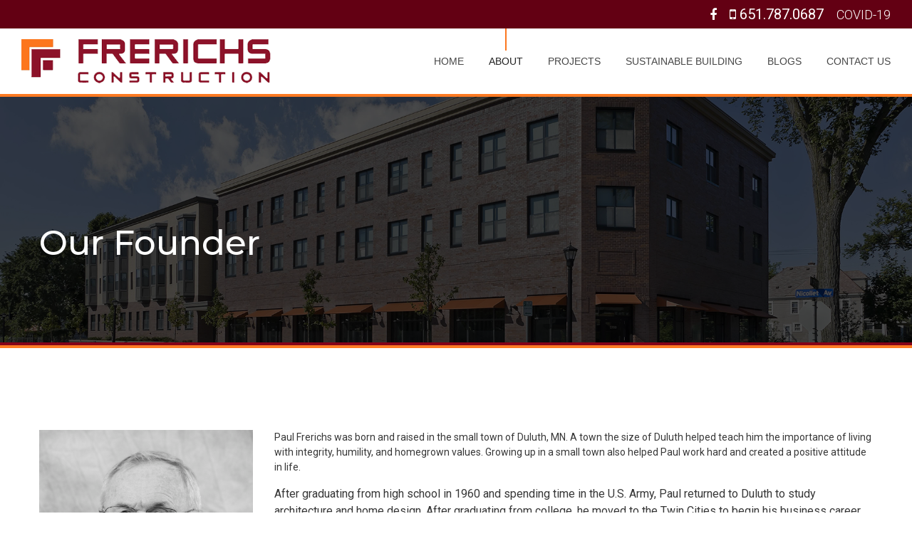

--- FILE ---
content_type: text/html; charset=UTF-8
request_url: https://frerichsconstruction.com/our-founder/
body_size: 7346
content:
<!DOCTYPE html>
<html lang="en-US">
<head>
  <meta charset="UTF-8">
  <meta name="viewport" content="width=device-width, initial-scale=1.0"> 
  <meta name="viewport" content="width=device-width, initial-scale=1, maximum-scale=1">
  <title>Our Founder &#8211; Frerichs Construction</title>
<meta name='robots' content='max-image-preview:large' />
	<style>img:is([sizes="auto" i], [sizes^="auto," i]) { contain-intrinsic-size: 3000px 1500px }</style>
	<link rel="alternate" type="application/rss+xml" title="Frerichs Construction &raquo; Feed" href="https://frerichsconstruction.com/feed/" />
<link rel="alternate" type="application/rss+xml" title="Frerichs Construction &raquo; Comments Feed" href="https://frerichsconstruction.com/comments/feed/" />
<script type="text/javascript">
/* <![CDATA[ */
window._wpemojiSettings = {"baseUrl":"https:\/\/s.w.org\/images\/core\/emoji\/15.0.3\/72x72\/","ext":".png","svgUrl":"https:\/\/s.w.org\/images\/core\/emoji\/15.0.3\/svg\/","svgExt":".svg","source":{"concatemoji":"https:\/\/frerichsconstruction.com\/wp-includes\/js\/wp-emoji-release.min.js?ver=6.7.4"}};
/*! This file is auto-generated */
!function(i,n){var o,s,e;function c(e){try{var t={supportTests:e,timestamp:(new Date).valueOf()};sessionStorage.setItem(o,JSON.stringify(t))}catch(e){}}function p(e,t,n){e.clearRect(0,0,e.canvas.width,e.canvas.height),e.fillText(t,0,0);var t=new Uint32Array(e.getImageData(0,0,e.canvas.width,e.canvas.height).data),r=(e.clearRect(0,0,e.canvas.width,e.canvas.height),e.fillText(n,0,0),new Uint32Array(e.getImageData(0,0,e.canvas.width,e.canvas.height).data));return t.every(function(e,t){return e===r[t]})}function u(e,t,n){switch(t){case"flag":return n(e,"\ud83c\udff3\ufe0f\u200d\u26a7\ufe0f","\ud83c\udff3\ufe0f\u200b\u26a7\ufe0f")?!1:!n(e,"\ud83c\uddfa\ud83c\uddf3","\ud83c\uddfa\u200b\ud83c\uddf3")&&!n(e,"\ud83c\udff4\udb40\udc67\udb40\udc62\udb40\udc65\udb40\udc6e\udb40\udc67\udb40\udc7f","\ud83c\udff4\u200b\udb40\udc67\u200b\udb40\udc62\u200b\udb40\udc65\u200b\udb40\udc6e\u200b\udb40\udc67\u200b\udb40\udc7f");case"emoji":return!n(e,"\ud83d\udc26\u200d\u2b1b","\ud83d\udc26\u200b\u2b1b")}return!1}function f(e,t,n){var r="undefined"!=typeof WorkerGlobalScope&&self instanceof WorkerGlobalScope?new OffscreenCanvas(300,150):i.createElement("canvas"),a=r.getContext("2d",{willReadFrequently:!0}),o=(a.textBaseline="top",a.font="600 32px Arial",{});return e.forEach(function(e){o[e]=t(a,e,n)}),o}function t(e){var t=i.createElement("script");t.src=e,t.defer=!0,i.head.appendChild(t)}"undefined"!=typeof Promise&&(o="wpEmojiSettingsSupports",s=["flag","emoji"],n.supports={everything:!0,everythingExceptFlag:!0},e=new Promise(function(e){i.addEventListener("DOMContentLoaded",e,{once:!0})}),new Promise(function(t){var n=function(){try{var e=JSON.parse(sessionStorage.getItem(o));if("object"==typeof e&&"number"==typeof e.timestamp&&(new Date).valueOf()<e.timestamp+604800&&"object"==typeof e.supportTests)return e.supportTests}catch(e){}return null}();if(!n){if("undefined"!=typeof Worker&&"undefined"!=typeof OffscreenCanvas&&"undefined"!=typeof URL&&URL.createObjectURL&&"undefined"!=typeof Blob)try{var e="postMessage("+f.toString()+"("+[JSON.stringify(s),u.toString(),p.toString()].join(",")+"));",r=new Blob([e],{type:"text/javascript"}),a=new Worker(URL.createObjectURL(r),{name:"wpTestEmojiSupports"});return void(a.onmessage=function(e){c(n=e.data),a.terminate(),t(n)})}catch(e){}c(n=f(s,u,p))}t(n)}).then(function(e){for(var t in e)n.supports[t]=e[t],n.supports.everything=n.supports.everything&&n.supports[t],"flag"!==t&&(n.supports.everythingExceptFlag=n.supports.everythingExceptFlag&&n.supports[t]);n.supports.everythingExceptFlag=n.supports.everythingExceptFlag&&!n.supports.flag,n.DOMReady=!1,n.readyCallback=function(){n.DOMReady=!0}}).then(function(){return e}).then(function(){var e;n.supports.everything||(n.readyCallback(),(e=n.source||{}).concatemoji?t(e.concatemoji):e.wpemoji&&e.twemoji&&(t(e.twemoji),t(e.wpemoji)))}))}((window,document),window._wpemojiSettings);
/* ]]> */
</script>
<style id='wp-emoji-styles-inline-css' type='text/css'>

	img.wp-smiley, img.emoji {
		display: inline !important;
		border: none !important;
		box-shadow: none !important;
		height: 1em !important;
		width: 1em !important;
		margin: 0 0.07em !important;
		vertical-align: -0.1em !important;
		background: none !important;
		padding: 0 !important;
	}
</style>
<link rel='stylesheet' id='wp-block-library-css' href='https://frerichsconstruction.com/wp-includes/css/dist/block-library/style.min.css?ver=6.7.4' type='text/css' media='all' />
<style id='classic-theme-styles-inline-css' type='text/css'>
/*! This file is auto-generated */
.wp-block-button__link{color:#fff;background-color:#32373c;border-radius:9999px;box-shadow:none;text-decoration:none;padding:calc(.667em + 2px) calc(1.333em + 2px);font-size:1.125em}.wp-block-file__button{background:#32373c;color:#fff;text-decoration:none}
</style>
<style id='global-styles-inline-css' type='text/css'>
:root{--wp--preset--aspect-ratio--square: 1;--wp--preset--aspect-ratio--4-3: 4/3;--wp--preset--aspect-ratio--3-4: 3/4;--wp--preset--aspect-ratio--3-2: 3/2;--wp--preset--aspect-ratio--2-3: 2/3;--wp--preset--aspect-ratio--16-9: 16/9;--wp--preset--aspect-ratio--9-16: 9/16;--wp--preset--color--black: #000000;--wp--preset--color--cyan-bluish-gray: #abb8c3;--wp--preset--color--white: #ffffff;--wp--preset--color--pale-pink: #f78da7;--wp--preset--color--vivid-red: #cf2e2e;--wp--preset--color--luminous-vivid-orange: #ff6900;--wp--preset--color--luminous-vivid-amber: #fcb900;--wp--preset--color--light-green-cyan: #7bdcb5;--wp--preset--color--vivid-green-cyan: #00d084;--wp--preset--color--pale-cyan-blue: #8ed1fc;--wp--preset--color--vivid-cyan-blue: #0693e3;--wp--preset--color--vivid-purple: #9b51e0;--wp--preset--gradient--vivid-cyan-blue-to-vivid-purple: linear-gradient(135deg,rgba(6,147,227,1) 0%,rgb(155,81,224) 100%);--wp--preset--gradient--light-green-cyan-to-vivid-green-cyan: linear-gradient(135deg,rgb(122,220,180) 0%,rgb(0,208,130) 100%);--wp--preset--gradient--luminous-vivid-amber-to-luminous-vivid-orange: linear-gradient(135deg,rgba(252,185,0,1) 0%,rgba(255,105,0,1) 100%);--wp--preset--gradient--luminous-vivid-orange-to-vivid-red: linear-gradient(135deg,rgba(255,105,0,1) 0%,rgb(207,46,46) 100%);--wp--preset--gradient--very-light-gray-to-cyan-bluish-gray: linear-gradient(135deg,rgb(238,238,238) 0%,rgb(169,184,195) 100%);--wp--preset--gradient--cool-to-warm-spectrum: linear-gradient(135deg,rgb(74,234,220) 0%,rgb(151,120,209) 20%,rgb(207,42,186) 40%,rgb(238,44,130) 60%,rgb(251,105,98) 80%,rgb(254,248,76) 100%);--wp--preset--gradient--blush-light-purple: linear-gradient(135deg,rgb(255,206,236) 0%,rgb(152,150,240) 100%);--wp--preset--gradient--blush-bordeaux: linear-gradient(135deg,rgb(254,205,165) 0%,rgb(254,45,45) 50%,rgb(107,0,62) 100%);--wp--preset--gradient--luminous-dusk: linear-gradient(135deg,rgb(255,203,112) 0%,rgb(199,81,192) 50%,rgb(65,88,208) 100%);--wp--preset--gradient--pale-ocean: linear-gradient(135deg,rgb(255,245,203) 0%,rgb(182,227,212) 50%,rgb(51,167,181) 100%);--wp--preset--gradient--electric-grass: linear-gradient(135deg,rgb(202,248,128) 0%,rgb(113,206,126) 100%);--wp--preset--gradient--midnight: linear-gradient(135deg,rgb(2,3,129) 0%,rgb(40,116,252) 100%);--wp--preset--font-size--small: 13px;--wp--preset--font-size--medium: 20px;--wp--preset--font-size--large: 36px;--wp--preset--font-size--x-large: 42px;--wp--preset--spacing--20: 0.44rem;--wp--preset--spacing--30: 0.67rem;--wp--preset--spacing--40: 1rem;--wp--preset--spacing--50: 1.5rem;--wp--preset--spacing--60: 2.25rem;--wp--preset--spacing--70: 3.38rem;--wp--preset--spacing--80: 5.06rem;--wp--preset--shadow--natural: 6px 6px 9px rgba(0, 0, 0, 0.2);--wp--preset--shadow--deep: 12px 12px 50px rgba(0, 0, 0, 0.4);--wp--preset--shadow--sharp: 6px 6px 0px rgba(0, 0, 0, 0.2);--wp--preset--shadow--outlined: 6px 6px 0px -3px rgba(255, 255, 255, 1), 6px 6px rgba(0, 0, 0, 1);--wp--preset--shadow--crisp: 6px 6px 0px rgba(0, 0, 0, 1);}:where(.is-layout-flex){gap: 0.5em;}:where(.is-layout-grid){gap: 0.5em;}body .is-layout-flex{display: flex;}.is-layout-flex{flex-wrap: wrap;align-items: center;}.is-layout-flex > :is(*, div){margin: 0;}body .is-layout-grid{display: grid;}.is-layout-grid > :is(*, div){margin: 0;}:where(.wp-block-columns.is-layout-flex){gap: 2em;}:where(.wp-block-columns.is-layout-grid){gap: 2em;}:where(.wp-block-post-template.is-layout-flex){gap: 1.25em;}:where(.wp-block-post-template.is-layout-grid){gap: 1.25em;}.has-black-color{color: var(--wp--preset--color--black) !important;}.has-cyan-bluish-gray-color{color: var(--wp--preset--color--cyan-bluish-gray) !important;}.has-white-color{color: var(--wp--preset--color--white) !important;}.has-pale-pink-color{color: var(--wp--preset--color--pale-pink) !important;}.has-vivid-red-color{color: var(--wp--preset--color--vivid-red) !important;}.has-luminous-vivid-orange-color{color: var(--wp--preset--color--luminous-vivid-orange) !important;}.has-luminous-vivid-amber-color{color: var(--wp--preset--color--luminous-vivid-amber) !important;}.has-light-green-cyan-color{color: var(--wp--preset--color--light-green-cyan) !important;}.has-vivid-green-cyan-color{color: var(--wp--preset--color--vivid-green-cyan) !important;}.has-pale-cyan-blue-color{color: var(--wp--preset--color--pale-cyan-blue) !important;}.has-vivid-cyan-blue-color{color: var(--wp--preset--color--vivid-cyan-blue) !important;}.has-vivid-purple-color{color: var(--wp--preset--color--vivid-purple) !important;}.has-black-background-color{background-color: var(--wp--preset--color--black) !important;}.has-cyan-bluish-gray-background-color{background-color: var(--wp--preset--color--cyan-bluish-gray) !important;}.has-white-background-color{background-color: var(--wp--preset--color--white) !important;}.has-pale-pink-background-color{background-color: var(--wp--preset--color--pale-pink) !important;}.has-vivid-red-background-color{background-color: var(--wp--preset--color--vivid-red) !important;}.has-luminous-vivid-orange-background-color{background-color: var(--wp--preset--color--luminous-vivid-orange) !important;}.has-luminous-vivid-amber-background-color{background-color: var(--wp--preset--color--luminous-vivid-amber) !important;}.has-light-green-cyan-background-color{background-color: var(--wp--preset--color--light-green-cyan) !important;}.has-vivid-green-cyan-background-color{background-color: var(--wp--preset--color--vivid-green-cyan) !important;}.has-pale-cyan-blue-background-color{background-color: var(--wp--preset--color--pale-cyan-blue) !important;}.has-vivid-cyan-blue-background-color{background-color: var(--wp--preset--color--vivid-cyan-blue) !important;}.has-vivid-purple-background-color{background-color: var(--wp--preset--color--vivid-purple) !important;}.has-black-border-color{border-color: var(--wp--preset--color--black) !important;}.has-cyan-bluish-gray-border-color{border-color: var(--wp--preset--color--cyan-bluish-gray) !important;}.has-white-border-color{border-color: var(--wp--preset--color--white) !important;}.has-pale-pink-border-color{border-color: var(--wp--preset--color--pale-pink) !important;}.has-vivid-red-border-color{border-color: var(--wp--preset--color--vivid-red) !important;}.has-luminous-vivid-orange-border-color{border-color: var(--wp--preset--color--luminous-vivid-orange) !important;}.has-luminous-vivid-amber-border-color{border-color: var(--wp--preset--color--luminous-vivid-amber) !important;}.has-light-green-cyan-border-color{border-color: var(--wp--preset--color--light-green-cyan) !important;}.has-vivid-green-cyan-border-color{border-color: var(--wp--preset--color--vivid-green-cyan) !important;}.has-pale-cyan-blue-border-color{border-color: var(--wp--preset--color--pale-cyan-blue) !important;}.has-vivid-cyan-blue-border-color{border-color: var(--wp--preset--color--vivid-cyan-blue) !important;}.has-vivid-purple-border-color{border-color: var(--wp--preset--color--vivid-purple) !important;}.has-vivid-cyan-blue-to-vivid-purple-gradient-background{background: var(--wp--preset--gradient--vivid-cyan-blue-to-vivid-purple) !important;}.has-light-green-cyan-to-vivid-green-cyan-gradient-background{background: var(--wp--preset--gradient--light-green-cyan-to-vivid-green-cyan) !important;}.has-luminous-vivid-amber-to-luminous-vivid-orange-gradient-background{background: var(--wp--preset--gradient--luminous-vivid-amber-to-luminous-vivid-orange) !important;}.has-luminous-vivid-orange-to-vivid-red-gradient-background{background: var(--wp--preset--gradient--luminous-vivid-orange-to-vivid-red) !important;}.has-very-light-gray-to-cyan-bluish-gray-gradient-background{background: var(--wp--preset--gradient--very-light-gray-to-cyan-bluish-gray) !important;}.has-cool-to-warm-spectrum-gradient-background{background: var(--wp--preset--gradient--cool-to-warm-spectrum) !important;}.has-blush-light-purple-gradient-background{background: var(--wp--preset--gradient--blush-light-purple) !important;}.has-blush-bordeaux-gradient-background{background: var(--wp--preset--gradient--blush-bordeaux) !important;}.has-luminous-dusk-gradient-background{background: var(--wp--preset--gradient--luminous-dusk) !important;}.has-pale-ocean-gradient-background{background: var(--wp--preset--gradient--pale-ocean) !important;}.has-electric-grass-gradient-background{background: var(--wp--preset--gradient--electric-grass) !important;}.has-midnight-gradient-background{background: var(--wp--preset--gradient--midnight) !important;}.has-small-font-size{font-size: var(--wp--preset--font-size--small) !important;}.has-medium-font-size{font-size: var(--wp--preset--font-size--medium) !important;}.has-large-font-size{font-size: var(--wp--preset--font-size--large) !important;}.has-x-large-font-size{font-size: var(--wp--preset--font-size--x-large) !important;}
:where(.wp-block-post-template.is-layout-flex){gap: 1.25em;}:where(.wp-block-post-template.is-layout-grid){gap: 1.25em;}
:where(.wp-block-columns.is-layout-flex){gap: 2em;}:where(.wp-block-columns.is-layout-grid){gap: 2em;}
:root :where(.wp-block-pullquote){font-size: 1.5em;line-height: 1.6;}
</style>
<link rel='stylesheet' id='contact-form-7-css' href='https://frerichsconstruction.com/wp-content/plugins/contact-form-7/includes/css/styles.css?ver=6.0.4' type='text/css' media='all' />
<link rel='stylesheet' id='optimum-style-main-css' href='https://frerichsconstruction.com/wp-content/themes/opt_019/style.css?ver=6.7.4' type='text/css' media='all' />
<link rel='stylesheet' id='optimum-style-bootstrap-css' href='https://frerichsconstruction.com/wp-content/themes/opt_019/css/bootstrap.css?ver=6.7.4' type='text/css' media='all' />
<link rel='stylesheet' id='optimum-style-YTPlayer-css' href='https://frerichsconstruction.com/wp-content/themes/opt_019/css/jquery.mb.YTPlayer.min.css?ver=6.7.4' type='text/css' media='all' />
<link rel='stylesheet' id='optimum-style-css' href='https://frerichsconstruction.com/wp-content/themes/opt_019/css/style.css?ver=6.7.4' type='text/css' media='all' />
<link rel='stylesheet' id='optimum-style-responsive-css' href='https://frerichsconstruction.com/wp-content/themes/opt_019/css/responsive.css?ver=6.7.4' type='text/css' media='all' />
<link rel="https://api.w.org/" href="https://frerichsconstruction.com/wp-json/" /><link rel="alternate" title="JSON" type="application/json" href="https://frerichsconstruction.com/wp-json/wp/v2/pages/290" /><link rel="EditURI" type="application/rsd+xml" title="RSD" href="https://frerichsconstruction.com/xmlrpc.php?rsd" />
<meta name="generator" content="WordPress 6.7.4" />
<link rel="canonical" href="https://frerichsconstruction.com/our-founder/" />
<link rel='shortlink' href='https://frerichsconstruction.com/?p=290' />
<link rel="alternate" title="oEmbed (JSON)" type="application/json+oembed" href="https://frerichsconstruction.com/wp-json/oembed/1.0/embed?url=https%3A%2F%2Ffrerichsconstruction.com%2Four-founder%2F" />
<link rel="alternate" title="oEmbed (XML)" type="text/xml+oembed" href="https://frerichsconstruction.com/wp-json/oembed/1.0/embed?url=https%3A%2F%2Ffrerichsconstruction.com%2Four-founder%2F&#038;format=xml" />
<style type="text/css">.recentcomments a{display:inline !important;padding:0 !important;margin:0 !important;}</style><link rel="icon" href="https://frerichsconstruction.com/wp-content/uploads/2020/12/cropped-Frerichs-logo-32x32.png" sizes="32x32" />
<link rel="icon" href="https://frerichsconstruction.com/wp-content/uploads/2020/12/cropped-Frerichs-logo-192x192.png" sizes="192x192" />
<link rel="apple-touch-icon" href="https://frerichsconstruction.com/wp-content/uploads/2020/12/cropped-Frerichs-logo-180x180.png" />
<meta name="msapplication-TileImage" content="https://frerichsconstruction.com/wp-content/uploads/2020/12/cropped-Frerichs-logo-270x270.png" />
</head>
<body >
<div class="page-wrapper">
    <!-- Preloader -->
    <!-- <div class="preloader"></div> -->
    
    <!-- Main Header-->
    <header class="main-header header-style-five">
	<div class="header-top">           
                <div class="inner-container clearfix">                    
                    <div class="top-right">                        
						<ul class="contact-list clearfix">
							<li class="social-icon-header"><a target="_blank" href="https://www.facebook.com/FrerichsConstructionCompany/"><i class="fa fa-facebook-f"></i></a></li>
                            <li class="phone-header"><i class="fa fa-mobile"></i> 651.787.0687</li>
                            <li class="menu-header"><a href="https://frerichsconstruction.com/covid-19">COVID-19</a></li>
                        </ul>
                    </div>
                </div>
            </div>       
        <div class="main-box">
            <div class="inner-container clearfix">
                <div class="logo-box">
                    <div class="logo"><a href="https://frerichsconstruction.com"><img src="https://frerichsconstruction.com/wp-content/themes/opt_019/images/Frerichs-logo.png" alt="" title=""></a></div>
                </div>

                <div class="nav-outer">
                    <!-- Main Menu -->
                    <nav class="main-menu navbar-expand-md ">
                        <div class="navbar-header">
                            <!-- Toggle Button -->      
                            <button class="navbar-toggler" type="button" data-toggle="collapse" data-target="#navbarSupportedContent" aria-controls="navbarSupportedContent" aria-expanded="false" aria-label="Toggle navigation">
                                <span class="icon flaticon-menu-button"></span>
                            </button>
                        </div>
                        
                        <div class="collapse navbar-collapse clearfix" id="navbarSupportedContent">
                            <ul class="navigation clearfix"><li id="menu-item-315" class="menu-item menu-item-type-post_type menu-item-object-page menu-item-home menu-item-315"><a href="https://frerichsconstruction.com/">Home</a></li>
<li id="menu-item-129" class="menu-item menu-item-type-custom menu-item-object-custom current-menu-ancestor current-menu-parent menu-item-has-children dropdown menu-item-129"><a href="#">About</a>
<ul class="sub-menu">
	<li id="menu-item-318" class="menu-item menu-item-type-post_type menu-item-object-page menu-item-318"><a href="https://frerichsconstruction.com/some-of-our-recent-awards/">Awards</a></li>
	<li id="menu-item-127" class="menu-item menu-item-type-post_type menu-item-object-page menu-item-127"><a href="https://frerichsconstruction.com/corporate-bio/">Corporate Bio</a></li>
	<li id="menu-item-313" class="menu-item menu-item-type-post_type menu-item-object-page current-menu-item page_item page-item-290 current_page_item menu-item-313"><a href="https://frerichsconstruction.com/our-founder/" aria-current="page">Our Founder</a></li>
	<li id="menu-item-311" class="menu-item menu-item-type-post_type menu-item-object-page menu-item-311"><a href="https://frerichsconstruction.com/what-sets-us-apart/">What Sets Us Apart?</a></li>
	<li id="menu-item-314" class="menu-item menu-item-type-post_type menu-item-object-page menu-item-314"><a href="https://frerichsconstruction.com/team-frerichs/">Team Frerichs</a></li>
</ul>
</li>
<li id="menu-item-347" class="menu-item menu-item-type-post_type menu-item-object-page menu-item-347"><a href="https://frerichsconstruction.com/projects/">Projects</a></li>
<li id="menu-item-312" class="menu-item menu-item-type-post_type menu-item-object-page menu-item-312"><a href="https://frerichsconstruction.com/sustainable-building/">Sustainable Building</a></li>
<li id="menu-item-142" class="menu-item menu-item-type-taxonomy menu-item-object-category menu-item-142"><a href="https://frerichsconstruction.com/category/blogs/">Blogs</a></li>
<li id="menu-item-325" class="menu-item menu-item-type-post_type menu-item-object-page menu-item-325"><a href="https://frerichsconstruction.com/contact-us/">Contact Us</a></li>
</ul>                        </div>
                    </nav><!-- Main Menu End-->                        
                </div>

            </div>
        </div>

        <!-- Sticky Header  -->
        <div class="sticky-header">
            <div class="auto-container clearfix">
                <!--Logo-->
                <div class="logo pull-left">
                   <a href="https://frerichsconstruction.com"><img src="https://frerichsconstruction.com/wp-content/themes/opt_019/images/Frerichs-logo.png" alt="" title=""></a>
                </div>
                <!--Right Col-->
                <div class="pull-right">
                    <!-- Main Menu -->
                    <nav class="main-menu">
                        <div class="navbar-collapse show collapse clearfix"><ul class="navigation clearfix"><li class="menu-item menu-item-type-post_type menu-item-object-page menu-item-home menu-item-315"><a href="https://frerichsconstruction.com/">Home</a></li>
<li class="menu-item menu-item-type-custom menu-item-object-custom current-menu-ancestor current-menu-parent menu-item-has-children dropdown menu-item-129"><a href="#">About</a>
<ul class="sub-menu">
	<li class="menu-item menu-item-type-post_type menu-item-object-page menu-item-318"><a href="https://frerichsconstruction.com/some-of-our-recent-awards/">Awards</a></li>
	<li class="menu-item menu-item-type-post_type menu-item-object-page menu-item-127"><a href="https://frerichsconstruction.com/corporate-bio/">Corporate Bio</a></li>
	<li class="menu-item menu-item-type-post_type menu-item-object-page current-menu-item page_item page-item-290 current_page_item menu-item-313"><a href="https://frerichsconstruction.com/our-founder/" aria-current="page">Our Founder</a></li>
	<li class="menu-item menu-item-type-post_type menu-item-object-page menu-item-311"><a href="https://frerichsconstruction.com/what-sets-us-apart/">What Sets Us Apart?</a></li>
	<li class="menu-item menu-item-type-post_type menu-item-object-page menu-item-314"><a href="https://frerichsconstruction.com/team-frerichs/">Team Frerichs</a></li>
</ul>
</li>
<li class="menu-item menu-item-type-post_type menu-item-object-page menu-item-347"><a href="https://frerichsconstruction.com/projects/">Projects</a></li>
<li class="menu-item menu-item-type-post_type menu-item-object-page menu-item-312"><a href="https://frerichsconstruction.com/sustainable-building/">Sustainable Building</a></li>
<li class="menu-item menu-item-type-taxonomy menu-item-object-category menu-item-142"><a href="https://frerichsconstruction.com/category/blogs/">Blogs</a></li>
<li class="menu-item menu-item-type-post_type menu-item-object-page menu-item-325"><a href="https://frerichsconstruction.com/contact-us/">Contact Us</a></li>
</ul></div>
                    </nav><!-- Main Menu End-->
                </div>
            </div>
        </div><!-- End Sticky Menu -->
    </header>

   

    <!--End Page Title-->
    
    <!-- Welcome Section -->
    
                   

<section class="page-title" style="background-image:url(https://frerichsconstruction.com/wp-content/themes/opt_019/images/background/10.jpg);">
        <div class="auto-container">
            <div class="row clearfix">
                <!--Title -->
                <div class="title-column col-lg-6 col-md-12 col-sm-12">
                   <h1>Our Founder</h1>
                </div>
                <!--Bread Crumb -->                
            </div>
        </div>
    </section>
    <!-- Page Banner Section -->
   

    <!--About Section-->
    <section class="about-section" style="background-image: url(http://websitedesigncustom.com/proof/frerichsconstruction/wp-content/uploads/2020/08/1.jpg); background-position:fixed; background-size: cover;">
        <div class="auto-container blur-bg">
            <div class="row clearfix">
                <div class="text-column col-lg-12 col-md-12 col-sm-12">                  
                        <p><figure id="attachment_291" aria-describedby="caption-attachment-291" style="width: 300px" class="wp-caption alignleft"><img decoding="async" src="http://frerichscc.com/wp-content/uploads/2020/07/PF01.jpg" alt="" width="300" class="size-full wp-image-291" srcset="https://frerichsconstruction.com/wp-content/uploads/2020/07/PF01.jpg 480w, https://frerichsconstruction.com/wp-content/uploads/2020/07/PF01-225x300.jpg 225w" sizes="(max-width: 480px) 100vw, 480px" /><figcaption id="caption-attachment-291" class="wp-caption-text">Paul Frerichs</figcaption></figure>Paul Frerichs was born and raised in the small town of Duluth, MN. A town the size of Duluth helped teach him the importance of living with integrity, humility, and homegrown values. Growing up in a small town also helped Paul work hard and created a positive attitude in life.</p>
<p>After graduating from high school in 1960 and spending time in the U.S. Army, Paul returned to Duluth to study architecture and home design. After graduating from college, he moved to the Twin Cities to begin his business career. Paul began by working for a well established commercial general contractor in St. Paul, MN and over the next five years he advanced to Vice President of Operations. Over the years, Paul developed management skills necessary to become a successful contruction business owner.</p>
<p>After deciding to strike out on his own, Paul founded Frerichs Construction Company in 1983. The company began a focus on commercial construction projects in the Twin Cities. Over time, Paul began to concentrate on private construction and development, centered on supportive housing and multi-family development. Then his shift in focus began with his desire to be involved in the &#8220;total&#8221; construction process, including design/development/construction. As experienced contractors, Frerichs Construction has multiple skills to help private owners and developers bring multi-housing projects to a successful completion.</p>
<p>Paul&#8217;s early work in the commercial construction field laid the groundwork for Frerichs Construction to mature into the company they have become, focusing on a sound approach to dedication and mission.</p>
                    
                </div>               
            </div>         
        </div>
    </section>
        <!-- END HOME -->
<div class="clearfix"></div>

 <footer class="main-footer" style="background-image: url(https://frerichsconstruction.com/wp-content/themes/opt_019/images/background/5.jpg);">
        <div class="auto-container">
            <!--Widgets Section-->
            <div class="widgets-section">
                <div class="row">
                    <!--Big Column-->
                    <div class="big-column col-xl-7 col-lg-12 col-md-12 col-sm-12">
                        <div class="row">
                            <!--Footer Column-->
                            <div class="footer-column col-xl-7 col-lg-6 col-md-6 col-sm-12">
                                <div class="footer-widget about-widget">
                                    <h2 class="widget-title">What Sets Us Apart?</h2>
                                    <div class="widget-content">
                                        <div class="text">
											<p>We believe that the way to “walk the talk” begins with teaching employees our core values. Customer satisfaction is one of our core values that is at the top of the list. Honesty is another core value that is right alongside customer satisfaction. <a href="https://frerichsconstruction.com/what-sets-us-apart">Read More</a></p>
                                    </div>
                                </div>
                            </div></div>
                            
                            <!--Footer Column-->
                            <div class="footer-column col-xl-5 col-lg-6 col-md-6 col-sm-12">
                                 <div class="footer-widget links-widget">
                                   <h2 class="widget-title">About</h2>
                                    <div class="widget-content">
                                        
                                        <ul class="list">                                            
                                            <li><a href="https://frerichsconstruction.com/some-of-our-recent-awards">Awards</a></li>
                                            <li><a href="https://frerichsconstruction.com/corporate-bio">Company Bio</a></li>
                                            <li><a href="https://frerichsconstruction.com/our-founder">Founder</a></li>
                                            <li><a href="https://frerichsconstruction.com/team-frerichs">Team Frerichs</a></li>
                                            <li><a href="https://frerichsconstruction.com/covid-19">COVID-19</a></li>
                                        </ul>
                                    </div>
                                </div>
                            </div>
                                  
                        </div>
                    </div>
                    
                    <!--Big Column-->
                    <div class="big-column col-xl-5 col-lg-12 col-md-12 col-sm-12">
                        <div class="row clearfix">
                             <div class="footer-column col-xl-5 col-lg-6 col-md-6 col-sm-12">
                                 <div class="footer-widget links-widget">
                                   <h2 class="widget-title">Useful links</h2>
                                    <div class="widget-content">
                                        
                                        <ul class="list">
                                            <li><a href="https://frerichsconstruction.com">Home</a></li>
                                            <li><a href="https://frerichsconstruction.com/projects">Projects</a></li>
                                            <li><a href="https://frerichsconstruction.com/sustainable-building">Sustainable Buildings</a></li>
                                            <li><a href="https://frerichsconstruction.com/category/blogs">Blogs</a></li>
                                            <li><a href="https://frerichsconstruction.com/contact-us">Contact Us</a></li>
											<!--<li><a href="https://frerichsconstruction.com/join-our-team">Join Our Team</a></li>-->
                                           
                                        </ul>
                                    </div>
                                </div>
                            </div>  

                            <!--Footer Column-->
                            <div class="footer-column col-xl-7 col-lg-6 col-md-6 col-sm-12">
                                <div class="footer-widget gallery-widget"><h2 class="widget-title">Contact Info</h2>
                                    <div class="widget-content">
                                        
                                        <div class="text">
                                            
<h4>Frerichs Construction Company</h4>
<p>3600 Labore Road, Suite 8<br />
St. Paul, MN 55110</p>
<p>Phone: 651.787.0687<br />
Fax: 651.787.0407</p>
<p>info@frerichsconstruction.com</p>
</div>
<div class="social-links">
                        <ul class="social-icon-two">
                            <li><a target="_blank" href="https://www.facebook.com/FrerichsConstructionCompany/"><i class="fa fa-facebook"></i></a></li>
                            <li><a href=""><i class="fa fa-twitter"></i></a></li>
                            <li><a href=""><i class="fa fa-linkedin"></i></a></li>
                            <li><a href=""><i class="fa fa-instagram"></i></a></li>
                           
                        </ul>
                    </div>

</div>
                                    </div>    </div>   
                                </div>
                            </div>
                        </div>
                    </div>
                </div>
           
        
        <!--Footer Bottom-->
        <div class="footer-bottom">
            <div class="auto-container">
                <div class="row">
                            <div class="col-md-6 col-sm-6 col-xs-12"> 
                    <div class="pull-left"><!--  
                        <img src="https://frerichsconstruction.com/wp-content/themes/opt_019/images/optimum-logo.png" alt="Optimum Design Technology Logo">
                    </div>-->
                    <div class="pull-left">
                        <!--<div class="cmpy-text">
                            Website Design By:<br>
                            <a href="http://optimumdesigntech.com/" target="_blank">Optimum Design Technology LLC.</a>
                        </div>
                    </div>
                    <div class="clearfix"></div>-->
                </div>
                
                            <div class="col-md-6 col-sm-6 col-xs-12 ">  
                            <div class="align-right"> 
                            <br/>                   
                    &copy; Copyrights 2026. Frerichs Construction. All Rights Reserved.
                </div>
                    <div class="clear"></div>
                </div>
            </div>
            </div>
        </div>
    </footer>
    <!-- End Main Footer -->

</div><!--Footer Style Two-->
    
   
    
</div>
<!--End pagewrapper-->
<!--Scroll to top-->
<div class="scroll-to-top scroll-to-target" data-target="html"><span class="fa fa-arrow-up"></span></div>
<script type="text/javascript" src="https://frerichsconstruction.com/wp-includes/js/dist/hooks.min.js?ver=4d63a3d491d11ffd8ac6" id="wp-hooks-js"></script>
<script type="text/javascript" src="https://frerichsconstruction.com/wp-includes/js/dist/i18n.min.js?ver=5e580eb46a90c2b997e6" id="wp-i18n-js"></script>
<script type="text/javascript" id="wp-i18n-js-after">
/* <![CDATA[ */
wp.i18n.setLocaleData( { 'text direction\u0004ltr': [ 'ltr' ] } );
/* ]]> */
</script>
<script type="text/javascript" src="https://frerichsconstruction.com/wp-content/plugins/contact-form-7/includes/swv/js/index.js?ver=6.0.4" id="swv-js"></script>
<script type="text/javascript" id="contact-form-7-js-before">
/* <![CDATA[ */
var wpcf7 = {
    "api": {
        "root": "https:\/\/frerichsconstruction.com\/wp-json\/",
        "namespace": "contact-form-7\/v1"
    }
};
/* ]]> */
</script>
<script type="text/javascript" src="https://frerichsconstruction.com/wp-content/plugins/contact-form-7/includes/js/index.js?ver=6.0.4" id="contact-form-7-js"></script>
<script type="text/javascript" src="https://frerichsconstruction.com/wp-content/themes/opt_019/js/jquery.js?ver=20151211" id="optimum-js-js"></script>
<script type="text/javascript" src="https://frerichsconstruction.com/wp-content/themes/opt_019/js/bootstrap.min.js?ver=20151212" id="optimum-scrollbar-js"></script>
<script type="text/javascript" src="https://frerichsconstruction.com/wp-content/themes/opt_019/js/popper.min.js?ver=20151213" id="optimum-popper-js"></script>
<script type="text/javascript" src="https://frerichsconstruction.com/wp-content/themes/opt_019/js/jquery.mb.YTPlayer.min.js?ver=20151213" id="optimum-YTPlayer-js"></script>
<script type="text/javascript" src="https://frerichsconstruction.com/wp-content/themes/opt_019/js/jquery.fancybox.js?ver=20151214" id="optimum-fancybox-js"></script>
<script type="text/javascript" src="https://frerichsconstruction.com/wp-content/themes/opt_019/js/owl.js?ver=20151215" id="optimum-owl-js"></script>
<script type="text/javascript" src="https://frerichsconstruction.com/wp-content/themes/opt_019/js/wow.js?ver=20151216" id="optimum-wow-js"></script>
<script type="text/javascript" src="https://frerichsconstruction.com/wp-content/themes/opt_019/js/appear.js?ver=20151217" id="optimum-appear-js"></script>
<script type="text/javascript" src="https://frerichsconstruction.com/wp-content/themes/opt_019/js/mixitup.js?ver=20151218" id="optimum-custom-mixitup-js"></script>
<script type="text/javascript" src="https://frerichsconstruction.com/wp-content/themes/opt_019/js/script.js?ver=20151219" id="optimum-custom-script-js"></script>
<script>
$("form#paymentFrm").submit(function(event) {
   var recaptcha = $("#g-recaptcha-response").val();
   if (recaptcha === "") {
      event.preventDefault();
      alert("Please check the recaptcha");
   }
});
</script>
</body>
</html>

--- FILE ---
content_type: text/css
request_url: https://frerichsconstruction.com/wp-content/themes/opt_019/style.css?ver=6.7.4
body_size: 520
content:
/*
Theme Name: Optimum design
Theme URI: http://underscores.me/
Author: Underscores.me
Author URI: http://underscores.me/
Description: Description
Version: 1.0.0
License: GNU General Public License v2 or later
License URI: http://www.gnu.org/licenses/gpl-2.0.html
Text Domain: wdisolutions
Tags:

This theme, like WordPress, is licensed under the GPL.
Use it to make something cool, have fun, and share what you've learned with others.

wdisolutions is based on Underscores http://underscores.me/, (C) 2012-2015 Automattic, Inc.
Underscores is distributed under the terms of the GNU GPL v2 or later.

Normalizing styles have been helped along thanks to the fine work of
Nicolas Gallagher and Jonathan Neal http://necolas.github.com/normalize.css/
*/

/*--------------------------------------------------------------
>>> TABLE OF CONTENTS:
----------------------------------------------------------------
# Normalize
# Typography
# Elements
# Forms
# Navigation
    ## Links
    ## Menus
# Accessibility
# Alignments
# Clearings
# Widgets
# Content
    ## Posts and pages
    ## Asides
    ## Comments
# Infinite scroll
# Media
    ## Captions
    ## Galleries
--------------------------------------------------------------*/
b, strong {
    font-weight: bolder;
    color: #8c1229;
}

.specialize-section-two.h-slider .carousel-column .carousel-outer {
    position: relative;
     padding-left: 0px !important; 
}
.specialize-section-two.h-slider .thumbs-carousel {
    position: relative !important;
    bottom: 0;
	left:0;
    /* top: 0; */
    transform: rotate(90deg);
    /* transform-origin: left; */
    max-width: 290px;
    margin: 0 auto;
}

--- FILE ---
content_type: text/css
request_url: https://frerichsconstruction.com/wp-content/themes/opt_019/css/flaticon.css
body_size: 1745
content:
	/*
  	Flaticon icon font: Flaticon
  	Creation date: 21/11/2018 19:26
  	*/

@font-face {
  font-family: "Flaticon";
  src: url("../fonts/Flaticon.eot");
  src: url("../fonts/Flaticond41d.eot?#iefix") format("embedded-opentype"),
       url("../fonts/Flaticon.woff") format("woff"),
       url("../fonts/Flaticon.ttf") format("truetype"),
       url("../fonts/Flaticon.svg#Flaticon") format("svg");
  font-weight: normal;
  font-style: normal;
}

@media screen and (-webkit-min-device-pixel-ratio:0) {
  @font-face {
    font-family: "Flaticon";
    src: url("../fonts/Flaticon.svg#Flaticon") format("svg");
  }
}

[class^="flaticon-"]:before, [class*=" flaticon-"]:before,
[class^="flaticon-"]:after, [class*=" flaticon-"]:after {   
  font-family: Flaticon;
  font-style: normal;
}

.flaticon-presentation-whiteboard:before { content: "\f100"; }
.flaticon-right-quotes-symbol:before { content: "\f101"; }
.flaticon-trifolded-map:before { content: "\f102"; }
.flaticon-smiling-girl:before { content: "\f103"; }
.flaticon-clock:before { content: "\f104"; }
.flaticon-girl:before { content: "\f105"; }
.flaticon-notebook:before { content: "\f106"; }
.flaticon-edit:before { content: "\f107"; }
.flaticon-placeholder:before { content: "\f108"; }
.flaticon-paper-plane:before { content: "\f109"; }
.flaticon-user:before { content: "\f10a"; }
.flaticon-unlink:before { content: "\f10b"; }
.flaticon-success:before { content: "\f10c"; }
.flaticon-search:before { content: "\f10d"; }
.flaticon-drop:before { content: "\f10e"; }
.flaticon-christmas-tree:before { content: "\f10f"; }
.flaticon-plus:before { content: "\f110"; }
.flaticon-rocket-ship:before { content: "\f111"; }
.flaticon-battery:before { content: "\f112"; }
.flaticon-target:before { content: "\f113"; }
.flaticon-classroom:before { content: "\f114"; }
.flaticon-first-aid-kit:before { content: "\f115"; }
.flaticon-tablet:before { content: "\f116"; }
.flaticon-dustbin:before { content: "\f117"; }
.flaticon-telegram-logo:before { content: "\f118"; }
.flaticon-business:before { content: "\f119"; }
.flaticon-4-square-shapes:before { content: "\f11a"; }
.flaticon-speech-bubble-and-three-dots:before { content: "\f11b"; }
.flaticon-man:before { content: "\f11c"; }
.flaticon-music:before { content: "\f11d"; }
.flaticon-tree-of-love:before { content: "\f11e"; }
.flaticon-play-button:before { content: "\f11f"; }
.flaticon-long-arrow-pointing-to-the-right:before { content: "\f120"; }
.flaticon-arrows:before { content: "\f121"; }
.flaticon-envelope-of-white-paper:before { content: "\f122"; }
.flaticon-royal-crown-of-elegant-vintage-design:before { content: "\f123"; }
.flaticon-desktop-computer-with-magnifying-lens-focusing-on-data:before { content: "\f124"; }
.flaticon-test-tube-flask-and-drop-of-blood:before { content: "\f125"; }
.flaticon-arrows-1:before { content: "\f126"; }
.flaticon-stocks-graphic-on-laptop-monitor:before { content: "\f127"; }
.flaticon-shape:before { content: "\f128"; }
.flaticon-recycle-triangular-symbol-of-three-arrows-rotation:before { content: "\f129"; }
.flaticon-weather:before { content: "\f12a"; }
.flaticon-clock-1:before { content: "\f12b"; }
.flaticon-attachment:before { content: "\f12c"; }
.flaticon-laptop:before { content: "\f12d"; }
.flaticon-transport:before { content: "\f12e"; }
.flaticon-four-thumbnails-visualization-button:before { content: "\f12f"; }
.flaticon-recycle-triangle-of-three-arrows-outlines:before { content: "\f130"; }
.flaticon-arrows-2:before { content: "\f131"; }
.flaticon-snowflake:before { content: "\f132"; }
.flaticon-clock-2:before { content: "\f133"; }
.flaticon-find-in-folder:before { content: "\f134"; }
.flaticon-smartphone:before { content: "\f135"; }
.flaticon-arrow-pointing-to-right:before { content: "\f136"; }
.flaticon-gas-pump:before { content: "\f137"; }
.flaticon-house-silhouette:before { content: "\f138"; }
.flaticon-cancel-music:before { content: "\f139"; }
.flaticon-surgeon-doctor:before { content: "\f13a"; }
.flaticon-arrows-3:before { content: "\f13b"; }
.flaticon-floor:before { content: "\f13c"; }
.flaticon-exercise:before { content: "\f13d"; }
.flaticon-love-planet:before { content: "\f13e"; }
.flaticon-workers:before { content: "\f13f"; }
.flaticon-open-magazine:before { content: "\f140"; }
.flaticon-confirm-schedule:before { content: "\f141"; }
.flaticon-star:before { content: "\f142"; }
.flaticon-right-arrow:before { content: "\f143"; }
.flaticon-left-arrow:before { content: "\f144"; }
.flaticon-order:before { content: "\f145"; }
.flaticon-key:before { content: "\f146"; }
.flaticon-medical:before { content: "\f147"; }
.flaticon-bank:before { content: "\f148"; }
.flaticon-smartphone-1:before { content: "\f149"; }
.flaticon-cogwheel:before { content: "\f14a"; }
.flaticon-management:before { content: "\f14b"; }
.flaticon-id-card:before { content: "\f14c"; }
.flaticon-plug:before { content: "\f14d"; }
.flaticon-arrows-4:before { content: "\f14e"; }
.flaticon-arrows-5:before { content: "\f14f"; }
.flaticon-money-bag:before { content: "\f150"; }
.flaticon-settings:before { content: "\f151"; }
.flaticon-next:before { content: "\f152"; }
.flaticon-back:before { content: "\f153"; }
.flaticon-reload:before { content: "\f154"; }
.flaticon-headphones:before { content: "\f155"; }
.flaticon-shopping-bag:before { content: "\f156"; }
.flaticon-cancel:before { content: "\f157"; }
.flaticon-signs:before { content: "\f158"; }
.flaticon-diamond:before { content: "\f159"; }
.flaticon-chat:before { content: "\f15a"; }
.flaticon-phone:before { content: "\f15b"; }
.flaticon-down-chevron:before { content: "\f15c"; }
.flaticon-up-chevron:before { content: "\f15d"; }
.flaticon-stairs:before { content: "\f15e"; }
.flaticon-music-player:before { content: "\f15f"; }
.flaticon-play-button-1:before { content: "\f160"; }
.flaticon-speaker:before { content: "\f161"; }
.flaticon-menu:before { content: "\f162"; }
.flaticon-calculator:before { content: "\f163"; }
.flaticon-share:before { content: "\f164"; }
.flaticon-map:before { content: "\f165"; }
.flaticon-hourglass:before { content: "\f166"; }
.flaticon-layers:before { content: "\f167"; }
.flaticon-settings-1:before { content: "\f168"; }
.flaticon-clock-3:before { content: "\f169"; }
.flaticon-alarm-clock:before { content: "\f16a"; }
.flaticon-file:before { content: "\f16b"; }
.flaticon-list:before { content: "\f16c"; }
.flaticon-home:before { content: "\f16d"; }
.flaticon-star-1:before { content: "\f16e"; }
.flaticon-user-1:before { content: "\f16f"; }
.flaticon-bar-chart:before { content: "\f170"; }
.flaticon-handshake:before { content: "\f171"; }
.flaticon-time:before { content: "\f172"; }
.flaticon-worldwide:before { content: "\f173"; }
.flaticon-board:before { content: "\f174"; }
.flaticon-twitter:before { content: "\f175"; }
.flaticon-smartphone-2:before { content: "\f176"; }
.flaticon-mobile:before { content: "\f177"; }
.flaticon-location-pin:before { content: "\f178"; }
.flaticon-maps-and-flags:before { content: "\f179"; }
.flaticon-add:before { content: "\f17a"; }
.flaticon-substract:before { content: "\f17b"; }
.flaticon-phone-call:before { content: "\f17c"; }
.flaticon-phone-call-1:before { content: "\f17d"; }
.flaticon-mail:before { content: "\f17e"; }
.flaticon-folder:before { content: "\f17f"; }
.flaticon-shopping-cart:before { content: "\f180"; }
.flaticon-monitor:before { content: "\f181"; }
.flaticon-menu-1:before { content: "\f182"; }
.flaticon-cancel-1:before { content: "\f183"; }
.flaticon-up-arrow-inside-circle:before { content: "\f184"; }
.flaticon-circular-down-arrow-button:before { content: "\f185"; }
.flaticon-24-hours:before { content: "\f186"; }
.flaticon-t-shirt-outline:before { content: "\f187"; }
.flaticon-folder-outline:before { content: "\f188"; }
.flaticon-quote:before { content: "\f189"; }
.flaticon-play-button-2:before { content: "\f18a"; }
.flaticon-right-quotation-sign:before { content: "\f18b"; }
.flaticon-left-quotes-sign:before { content: "\f18c"; }
.flaticon-up-arrow:before { content: "\f18d"; }
.flaticon-telephone:before { content: "\f18e"; }
.flaticon-open-mail-interface-symbol:before { content: "\f18f"; }
.flaticon-menu-button:before { content: "\f190"; }
.flaticon-laptop-1:before { content: "\f191"; }
.flaticon-laptop-2:before { content: "\f192"; }
.flaticon-computer:before { content: "\f193"; }
.flaticon-smartphone-3:before { content: "\f194"; }
.flaticon-console:before { content: "\f195"; }
.flaticon-link:before { content: "\f196"; }
.flaticon-link-1:before { content: "\f197"; }
.flaticon-link-2:before { content: "\f198"; }
.flaticon-add-1:before { content: "\f199"; }
.flaticon-small-calendar:before { content: "\f19a"; }
.flaticon-user-2:before { content: "\f19b"; }
.flaticon-briefcase:before { content: "\f19c"; }
.flaticon-correct:before { content: "\f19d"; }
.flaticon-tick-inside-circle:before { content: "\f19e"; }
.flaticon-left-quote:before { content: "\f19f"; }
.flaticon-settings-2:before { content: "\f1a0"; }
.flaticon-apartment:before { content: "\f1a1"; }
.flaticon-building:before { content: "\f1a2"; }
.flaticon-brokerage:before { content: "\f1a3"; }
.flaticon-church:before { content: "\f1a4"; }
.flaticon-play-button-3:before { content: "\f1a5"; }
.flaticon-play-button-4:before { content: "\f1a6"; }
.flaticon-list-1:before { content: "\f1a7"; }
.flaticon-support:before { content: "\f1a8"; }
.flaticon-telephone-receiver:before { content: "\f1a9"; }
.flaticon-close:before { content: "\f1aa"; }
.flaticon-heart:before { content: "\f1ab"; }
.flaticon-renewable:before { content: "\f1ac"; }
.flaticon-shopping-cart-1:before { content: "\f1ad"; }
.flaticon-repeat:before { content: "\f1ae"; }
.flaticon-menu-2:before { content: "\f1af"; }
.flaticon-sun:before { content: "\f1b0"; }
.flaticon-favorite-heart-button:before { content: "\f1b1"; }
.flaticon-donation:before { content: "\f1b2"; }
.flaticon-interior-design:before { content: "\f1b3"; }
.flaticon-decorating:before { content: "\f1b4"; }
.flaticon-menu-3:before { content: "\f1b5"; }
.flaticon-stage:before { content: "\f1b6"; }
.flaticon-sketch:before { content: "\f1b7"; }
.flaticon-sketch-1:before { content: "\f1b8"; }
.flaticon-sketching:before { content: "\f1b9"; }
.flaticon-plan:before { content: "\f1ba"; }
.flaticon-sport:before { content: "\f1bb"; }
.flaticon-sketch-2:before { content: "\f1bc"; }
.flaticon-draft:before { content: "\f1bd"; }
.flaticon-sketch-3:before { content: "\f1be"; }

--- FILE ---
content_type: text/javascript
request_url: https://frerichsconstruction.com/wp-content/themes/opt_019/js/script.js?ver=20151219
body_size: 3241
content:
(function($) {

	

	"use strict";

	

	//Hide Loading Box (Preloader)

	function handlePreloader() {

		if($('.preloader').length){

			$('.preloader').delay(200).fadeOut(500);

		}

	}

	

	

	//Update Header Style and Scroll to Top

	function headerStyle() {

		if($('.main-header').length){

			var windowpos = $(window).scrollTop();

			var siteHeader = $('.main-header');

			var sticky_header = $('.main-header .sticky-header, .header-style-two .outer-container, .header-style-four .header-lower, .header-style-six .outer-container');

			var scrollLink = $('.scroll-to-top');

			if (windowpos > 55) {

				siteHeader.addClass('fixed-header');

				sticky_header.addClass("animated slideInDown");

				scrollLink.fadeIn(300);

			} else {

				siteHeader.removeClass('fixed-header');

				sticky_header.removeClass("animated slideInDown");

				scrollLink.fadeOut(300);

			}

		}

	}

	

	headerStyle();



	//Submenu Dropdown Toggle

	if($('.main-header li.dropdown ul').length){

		$('.main-header li.dropdown').append('<div class="dropdown-btn"><span class="fa fa-angle-down"></span></div>');

		

		//Dropdown Button

		$('.main-header li.dropdown .dropdown-btn').on('click', function() {

			$(this).prev('ul').slideToggle(500);

		});



		//Megamenu Toggle

		$('.main-header .main-menu li.dropdown .dropdown-btn').on('click', function() {

			$(this).prev('.mega-menu').slideToggle(500);

		});

		

		//Disable dropdown parent link

		$('.main-header .navigation li.dropdown > a,.hidden-bar .side-menu li.dropdown > a').on('click', function(e) {

			e.preventDefault();

		});

	}





	//Sidenav Two Toggle

	if($('.sidenav-bar, .hidden-bar').length){

		

		//Dropdown Button

		$('.sidenav-bar .navigation li.dropdown > a').on('click', function(e) {

			e.preventDefault();

			var ParentBox = $(this).parent('li');

			if($(ParentBox).hasClass('active')===true){

				$(ParentBox).removeClass('active');

			}else{

				$('.sidenav-bar .navigation li.dropdown').removeClass('active');

				$(this).parent('li').addClass('active');

			}

		});

	

		$(".sidenav-bar .side-nav .navigation li.dropdown > ul").slideUp();



		//Dropdown Button

		$('.sidenav-bar .side-nav .navigation li.dropdown > a').on('click', function() {

			$(this).next('ul').slideToggle(400);

			$(this).parent().siblings().find("ul").slideUp(400);

		});



		//Show Sidebar Button

		$('.main-header .nav-toggler').on('click', function(e) {

			e.preventDefault();

			$('body').toggleClass('active-side-nav');

		});

		

		//Dropdown Button

		$('.sidenav-bar .cross-icon, .hidden-bar .cross-icon, .form-back-drop').on('click', function(e) {

			e.preventDefault();

			$('body').removeClass('active-side-nav');

		});

	}





	//Banner Carousel

	if ($('.banner-carousel').length) {

		$('.banner-carousel').owlCarousel({

			animateOut: 'fadeOut',

		    animateIn: 'fadeIn',

			loop:true,

			margin:0,

			nav:true,

			smartSpeed: 700,

			autoHeight: true,

			autoplay: true,

			autoplayTimeout:10000,

			navText: [ '<span class="fa fa-long-arrow-left"></span> prev', 'next<span class="fa fa-long-arrow-right"></span>' ],

			responsive:{

				0:{

					items:1

				},

				600:{

					items:1

				},

				1024:{

					items:1

				},

			}

		});    		

	}



	//Banner Carousel Two

	if ($('.banner-carousel-two').length) {

		$('.banner-carousel-two').owlCarousel({

			animateOut: 'fadeOut',

		    animateIn: 'fadeIn',

			loop:true,

			margin:30,

			nav:true,

			smartSpeed: 15000,

			mouseDrag:false,

			touchDrag:false,

			autoHeight: true,

			autoplay: true,

			autoplayTimeout:10000,

			navText: [ '<span class="fa fa-long-arrow-left"></span> prev', 'next<span class="fa fa-long-arrow-right"></span>' ],

			responsive:{

				0:{

					items:1

				},

				600:{

					items:1

				},

				1024:{

					items:1

				},

			}

		});    		

	}



	//Banner Carousel

	if ($('.banner-carousel-three').length) {

		$('.banner-carousel-three').owlCarousel({

			animateOut: 'fadeOut',

		    animateIn: 'fadeIn',

			loop:true,

			margin:0,

			nav:true,

			smartSpeed: 700,

			autoHeight: true,

			autoplay: true,

			autoplayTimeout:10000,

			navText: [ '<span class="fa fa-angle-left"></span>', '<span class="fa fa-angle-right"></span>' ],

			responsive:{

				0:{

					items:1

				},

				600:{

					items:1

				},

				1024:{

					items:1

				},

			}

		});    		

	}



	//Single Item Carousel

	if ($('.single-item-carousel').length) {

		$('.single-item-carousel').owlCarousel({

			loop:true,

			margin:0,

			nav:true,

			smartSpeed: 700,

			autoplay: true,

			navText: [ '<span class="fa fa-angle-left"></span>', '<span class="fa fa-angle-right"></span>' ],

			responsive:{

				0:{

					items:1

				},

				600:{

					items:1

				},

				1024:{

					items:1

				}

			}

		});    		

	}



	//Services Carousel

	if ($('.services-carousel-two').length) {

		$('.services-carousel-two').owlCarousel({

			loop:true,

			margin:30,

			nav:true,

			smartSpeed: 700,

			autoplay: true,

			navText: [ '<span class="fa fa-angle-left"></span>', '<span class="fa fa-angle-right"></span>' ],

			responsive:{

				0:{

					items:1

				},

				767:{

					items:2

				},

				800:{

					items:3

				},

				1024:{

					items:4

				}

			}

		});    		

	}

	if ($('.team-carousel').length) {

		$('.team-carousel').owlCarousel({

			loop:true,

			margin:30,

			nav:true,

			smartSpeed: 900,

			autoplay: true,

			navText: [ '<span class="fa fa-angle-left"></span>', '<span class="fa fa-angle-right"></span>' ],

			responsive:{

				0:{

					items:1

				},

				480:{

					items:2

				},

				767:{

					items:3

				},

				800:{

					items:3

				},

				1024:{

					items:4

				}

			}

		});    		

	}



	//Services Carousel

	if ($('.services-carousel').length) {

		$('.services-carousel').owlCarousel({

			loop:true,

			margin:0,

			nav:true,

			smartSpeed: 700,

			autoplay: true,

			navText: [ '<span class="fa fa-angle-left"></span>', '<span class="fa fa-angle-right"></span>' ],

			responsive:{

				0:{

					items:1

				},

				767:{

					items:2

				},

				1024:{

					items:3

				}

			}

		});    		

	}



	//Testimonial Carousel

	if ($('.testimonial-carousel').length) {

		$('.testimonial-carousel').owlCarousel({

			loop:true,

			margin:30,

			nav:true,

			smartSpeed: 700,

			autoplay: true,

			navText: [ '<span class="fa fa-long-arrow-left"></span>', '<span class="fa fa-long-arrow-right"></span>' ],

			responsive:{

				0:{

					items:1

				},

				600:{

					items:1

				},

				800:{

					items:1

				},

				1024:{

					items:1

				}

			}

		});    		

	}



	//Testimonial Carousel two

	if ($('.testimonial-carousel-two').length) {

		$('.testimonial-carousel-two').owlCarousel({

			loop:true,

			margin:70,

			nav:true,

			smartSpeed: 700,

			autoplay: true,

			navText: [ '<span class="fa fa-long-arrow-left"></span> prev', 'next<span class="fa fa-long-arrow-right"></span>' ],

			responsive:{

				0:{

					items:1

				},

				600:{

					items:1

				},

				768:{

					margin:30,

					items:2

				},

				1024:{

					items:2

				}

			}

		});    		

	}



	//Projects Carousel

	if ($('.projects-carousel').length) {

		$('.projects-carousel').owlCarousel({

			loop:true,

			margin:0,

			nav:true,

			smartSpeed: 700,

			autoplay: true,

			navText: [ '<span class="fa fa-long-arrow-left"></span> prev', 'next<span class="fa fa-long-arrow-right"></span>' ],

			responsive:{

				0:{

					items:1

				},

				600:{

					items:2

				},

				800:{

					items:3

				},

				1024:{

					items:4

				},

				1400:{

					items:5

				}

			}

		});    		

	}



	//Projects Carousel

	if ($('.projects-carousel-two').length) {

		$('.projects-carousel-two').owlCarousel({

			animateOut: 'slideOutDown',

		    animateIn: 'zoomIn',

			loop:true,

			margin:30,

			nav:true,

			smartSpeed: 15000,

			mouseDrag:false,

			touchDrag:false,

			autoHeight: true,

			autoplay: true,

			autoplayTimeout:10000,

			navText: [ '<span class="fa fa-chevron-left"></span>', '<span class="fa fa-chevron-right"></span>' ],

			responsive:{

				0:{

					items:1

				},

				600:{

					items:1

				},

				1024:{

					items:1

				}

			}

		});     		

	}



	//Sponsors Carousel

	if ($('.sponsors-carousel').length) {

		$('.sponsors-carousel').owlCarousel({

			loop:true,

			margin:30,

			nav:true,

			smartSpeed: 700,

			autoplay: true,

			responsive:{

				0:{

					items:1

				},

				600:{

					items:2

				},

				768:{

					items:3

				},

				1024:{

					items:4

				},

				1400:{

					items:5

				},

			}

		});    		

	}



	//Products Carousel

	if ($('.products-carousel').length) {

		$('.products-carousel').owlCarousel({

			loop:true,

			margin:0,

			nav:true,

			center:true,

			smartSpeed: 700,

			autoplay: true,

			navText: [ '<span class="fa fa-long-arrow-left"></span> prev', 'next<span class="fa fa-long-arrow-right"></span>' ],

			responsive:{

				0:{

					items:1

				},

				600:{

					items:2

				},

				1024:{

					items:3

				}

			}

		});    		

	}



	// Image & Thumb Carousel

	if ($('.specialize-section-two .image-carousel').length && $('.specialize-section-two .thumbs-carousel').length) {



		var $sync1 = $(".specialize-section-two .image-carousel"),

			$sync2 = $(".specialize-section-two .thumbs-carousel"),

			flag = false,

			duration = 500;



			$sync1

				.owlCarousel({

					loop:false,

					items: 1,

					margin: 0,

					nav: false,

					navText: [ '<span class="icon fa fa-angle-left"></span>', '<span class="icon fa fa-angle-right"></span>' ],

					dots: false,

					autoplay: true,

					autoplayTimeout: 5000

				})

				.on('changed.owl.carousel', function (e) {

					if (!flag) {

						flag = false;

						$sync2.trigger('to.owl.carousel', [e.item.index, duration, true]);

						flag = false;

					}

				});



			$sync2

				.owlCarousel({

					loop:false,

					margin: 20,

					items: 1,

					nav: true,

					navText: [ '<span class="fa fa-long-arrow-left"></span> prev', 'next<span class="fa fa-long-arrow-right"></span>' ],

					dots: false,

					center: false,

					autoplay: true,

					mouseDrag:true,

					touchDrag:true,

					autoplayTimeout: 5000,

					responsive: {

						0:{

				            items:2,

				            autoWidth: false

				        },

				        400:{

				            items:2,

				            autoWidth: false

				        },

				        600:{

				            items:3,

				            autoWidth: false

				        },

				        800:{

				            items:4,

				            autoWidth: false

				        },

				        1024:{

				            items:4,

				            autoWidth: false

				        }

				    },

				})

				

		.on('click', '.owl-item', function () {

			$sync1.trigger('to.owl.carousel', [$(this).index(), duration, true]);

		})

		.on('changed.owl.carousel', function (e) {

			if (!flag) {

				flag = true;		

				$sync1.trigger('to.owl.carousel', [e.item.index, duration, true]);

				flag = false;

			}

		});



	}

	

	//Gallery Filters

	 if($('.filter-list').length){

	 	 $('.filter-list').mixItUp({});

	 }



	//Fact Counter + Text Count

	if($('.count-box').length){

		$('.count-box').appear(function(){

	

			var $t = $(this),

				n = $t.find(".count-text").attr("data-stop"),

				r = parseInt($t.find(".count-text").attr("data-speed"), 10);

				

			if (!$t.hasClass("counted")) {

				$t.addClass("counted");

				$({

					countNum: $t.find(".count-text").text()

				}).animate({

					countNum: n

				}, {

					duration: r,

					easing: "linear",

					step: function() {

						$t.find(".count-text").text(Math.floor(this.countNum));

					},

					complete: function() {

						$t.find(".count-text").text(this.countNum);

					}

				});

			}

			

		},{accY: 0});

	}



	//Accordion Box

	if($('.accordion-box').length){

		$(".accordion-box").on('click', '.acc-btn', function() {

			

			var outerBox = $(this).parents('.accordion-box');

			var target = $(this).parents('.accordion');

			

			if($(this).hasClass('active')!==true){

				$(outerBox).find('.accordion .acc-btn').removeClass('active ');

			}

			

			if ($(this).next('.acc-content').is(':visible')){

				return false;

			}else{

				$(this).addClass('active');

				$(outerBox).children('.accordion').removeClass('active-block animated fadeInUp');

				$(outerBox).find('.accordion').children('.acc-content').slideUp(300);

				target.addClass('active-block animated fadeInUp');

				$(this).next('.acc-content').slideDown(300);	

			}

		});	

	}



	//Tabs Box

	if($('.tabs-box').length){

		$('.tabs-box .tab-buttons .tab-btn').on('click', function(e) {

			e.preventDefault();

			var target = $($(this).attr('data-tab'));

			

			if ($(target).is(':visible')){

				return false;

			}else{

				target.parents('.tabs-box').find('.tab-buttons').find('.tab-btn').removeClass('active-btn');

				$(this).addClass('active-btn');

				target.parents('.tabs-box').find('.tabs-content').find('.tab').fadeOut(0);

				target.parents('.tabs-box').find('.tabs-content').find('.tab').removeClass('active-tab animated fadeIn');

				$(target).fadeIn(300);

				$(target).addClass('active-tab animated fadeIn');

			}

		});

	}



	//Event Countdown Timer

	if($('.time-countdown').length){  

		$('.time-countdown').each(function() {

		var $this = $(this), finalDate = $(this).data('countdown');

		$this.countdown(finalDate, function(event) {

			var $this = $(this).html(event.strftime('' + '<div class="counter-column"><span class="count">%D</span>Days</div> ' + '<div class="counter-column"><span class="count">%H</span>Hours</div>  ' + '<div class="counter-column"><span class="count">%M</span>Mints</div>  ' + '<div class="counter-column"><span class="count">%S</span>Sec</div>'));

		});

	 });

	}



	//LightBox / Fancybox

	if($('.lightbox-image').length) {

		$('.lightbox-image').fancybox({

			openEffect  : 'fade',

			closeEffect : 'fade',

			helpers : {
				 title : {
                  			type : 'over'
              			 },
				media : {}

			}

		});

	}

	

	//Contact Form Validation

	if($('#contact-form').length){

		$('#contact-form').validate({

			rules: {

				username: {

					required: true

				},

				email: {

					required: true,

					email: true

				},

				phone: {

					required: true,

				},

				message: {

					required: true

				}

			}

		});

	}



	function full_Screen(){

		$('.full-screen').css("height", $(window).height());

	}

	full_Screen()



	//Hidden Sidebar

	if ($('.sidenav-bar').length) {

		$('.sidenav-bar').mCustomScrollbar({

		    theme:"dark"

		});

	}



	//Price Range Slider

	if($('.price-range-slider').length){

		$( ".price-range-slider" ).slider({

			range: true,

			min: 0,

			max: 90,

			values: [ 8, 85 ],

			slide: function( event, ui ) {

			$( "input.property-amount" ).val( ui.values[ 0 ] + " - " + ui.values[ 1 ] );

			}

		});

		

		$( "input.property-amount" ).val( $( ".price-range-slider" ).slider( "values", 0 ) + " - $" + $( ".price-range-slider" ).slider( "values", 1 ) );	

	}

	

	

	//Jquery Spinner / Quantity Spinner

	if($('.quantity-spinner').length){

		$("input.quantity-spinner").TouchSpin({

		  verticalbuttons: true

		});

	}	

	

	

	// Scroll to a Specific Div

	if($('.scroll-to-target').length){

		$(".scroll-to-target").on('click', function() {

			var target = $(this).attr('data-target');

		   // animate

		   $('html, body').animate({

			   scrollTop: $(target).offset().top

			 }, 1500);

	

		});

	}

	

	// Elements Animation

	if($('.wow').length){

		var wow = new WOW(

		  {

			boxClass:     'wow',      // animated element css class (default is wow)

			animateClass: 'animated', // animation css class (default is animated)

			offset:       0,          // distance to the element when triggering the animation (default is 0)

			mobile:       false,       // trigger animations on mobile devices (default is true)

			live:         true       // act on asynchronously loaded content (default is true)

		  }

		);

		wow.init();

	}







/* ==========================================================================

	When document is resize, do

   ========================================================================== */

   $(window).on('resize', function() {

		full_Screen();		

	});





/* ==========================================================================

   When document is Scrollig, do

   ========================================================================== */

	

	$(window).on('scroll', function() {

		headerStyle();

		full_Screen()

	});

	

/* ==========================================================================

   When document is loading, do

   ========================================================================== */

	

	$(window).on('load', function() {

		handlePreloader();

	});	

$(window).on('scroll', function() {
    if ($(this).scrollTop() > 200) {
        $('#nav_up').fadeIn();
    } else {
        $('#nav_up').fadeOut();
    }
})


})(window.jQuery);


// YouTube Player
/*$(function() {
    $(".player").mb_YTPlayer();

    $('#video-play').click(function(event) {
        event.preventDefault();
        if ($(this).hasClass('fa-play')) {
            $('.player').playYTP();
        } else {
            $('.player').pauseYTP();
        }
        $(this).toggleClass('fa-play fa-pause');
        return false;
    });

    $('#video-volume').click(function(event) {
        event.preventDefault();
        $('.player').toggleVolume();
        $(this).toggleClass('fa-volume-off fa-volume-up');
        return false;
    });
});*/

